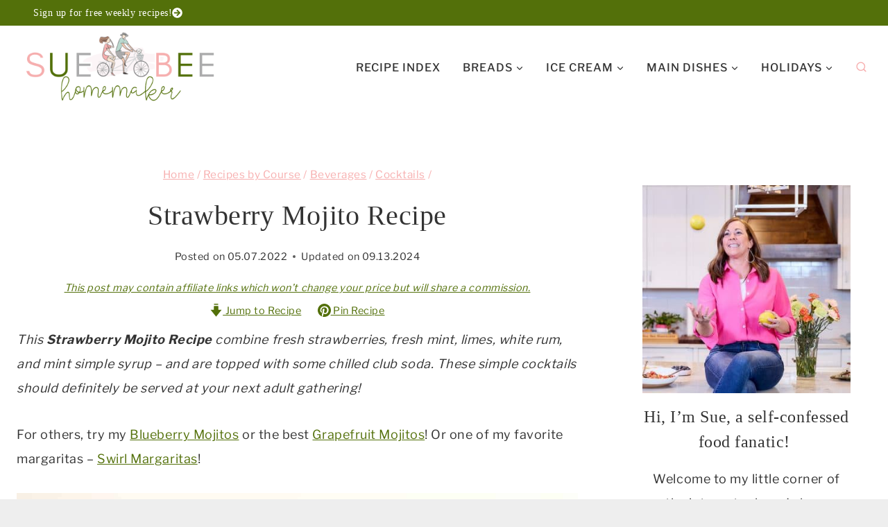

--- FILE ---
content_type: text/html
request_url: https://api.intentiq.com/profiles_engine/ProfilesEngineServlet?at=39&mi=10&dpi=936734067&pt=17&dpn=1&iiqidtype=2&iiqpcid=e69b9020-465e-4132-b5ee-0e07231d38aa&iiqpciddate=1768995756326&pcid=a207fbab-5c75-4e32-bd5b-00ca92eb1858&idtype=3&gdpr=0&japs=false&jaesc=0&jafc=0&jaensc=0&jsver=0.33&testGroup=A&source=pbjs&ABTestingConfigurationSource=group&abtg=A&vrref=https%3A%2F%2Fsuebeehomemaker.com
body_size: 54
content:
{"abPercentage":97,"adt":1,"ct":2,"isOptedOut":false,"data":{"eids":[]},"dbsaved":"false","ls":true,"cttl":86400000,"abTestUuid":"g_58d7ccde-86fd-45fb-8039-ff6c2935a45c","tc":9,"sid":1601308023}

--- FILE ---
content_type: text/plain
request_url: https://rtb.openx.net/openrtbb/prebidjs
body_size: -226
content:
{"id":"589345cd-33d4-4879-b3f0-57da2ec4fb6e","nbr":0}

--- FILE ---
content_type: text/plain
request_url: https://rtb.openx.net/openrtbb/prebidjs
body_size: -86
content:
{"id":"ed76f9c4-b089-4ba4-bab9-498c3f37e211","nbr":0}

--- FILE ---
content_type: text/plain; charset=UTF-8
request_url: https://at.teads.tv/fpc?analytics_tag_id=PUB_17002&tfpvi=&gdpr_consent=&gdpr_status=22&gdpr_reason=220&ccpa_consent=&sv=prebid-v1
body_size: 56
content:
Yzc3ZGI5ODMtNmE1YS00NDMzLWEwODUtODViZDRjZmFjY2VjIy0xMA==